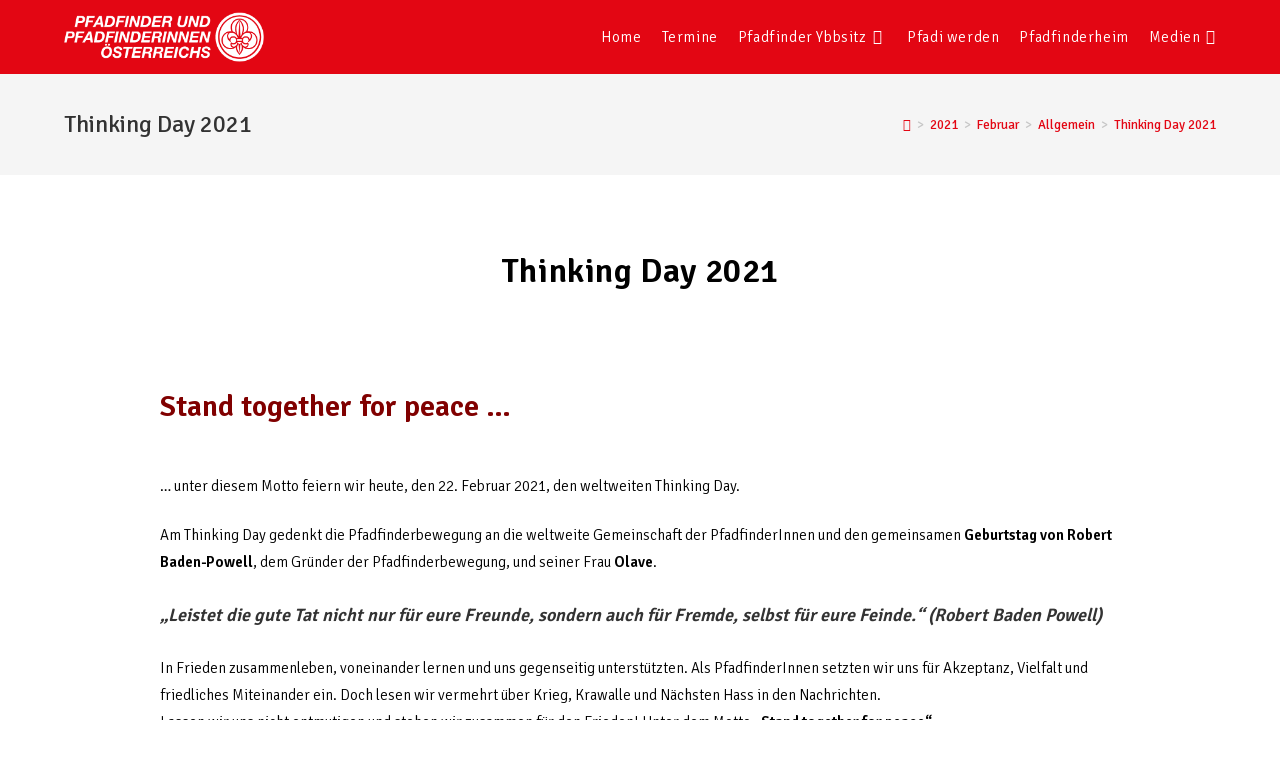

--- FILE ---
content_type: text/html; charset=UTF-8
request_url: http://neu.pfadfinder-ybbsitz.at/2021/02/thinking-day-2021/
body_size: 16004
content:
<!DOCTYPE html>
<html class="html" lang="de">
<head>
	<meta charset="UTF-8">
	<link rel="profile" href="https://gmpg.org/xfn/11">

	<title>Thinking Day 2021 &#8211; Pfadfindergruppe Ybbsitz</title>
<meta name='robots' content='max-image-preview:large' />
	<style>img:is([sizes="auto" i], [sizes^="auto," i]) { contain-intrinsic-size: 3000px 1500px }</style>
	<link rel="pingback" href="http://pfadfinder-ybbsitz.at/xmlrpc.php">
<meta name="viewport" content="width=device-width, initial-scale=1"><link rel='dns-prefetch' href='//pfadfinder-ybbsitz.at' />
<link rel='dns-prefetch' href='//fonts.googleapis.com' />
<link rel="alternate" type="application/rss+xml" title="Pfadfindergruppe Ybbsitz &raquo; Feed" href="http://pfadfinder-ybbsitz.at/feed/" />
<link rel="alternate" type="application/rss+xml" title="Pfadfindergruppe Ybbsitz &raquo; Kommentar-Feed" href="http://pfadfinder-ybbsitz.at/comments/feed/" />
<link rel="alternate" type="text/calendar" title="Pfadfindergruppe Ybbsitz &raquo; iCal Feed" href="http://pfadfinder-ybbsitz.at/termine/?ical=1" />
<link rel="alternate" type="application/rss+xml" title="Pfadfindergruppe Ybbsitz &raquo; Thinking Day 2021-Kommentar-Feed" href="http://pfadfinder-ybbsitz.at/2021/02/thinking-day-2021/feed/" />
<script>
window._wpemojiSettings = {"baseUrl":"https:\/\/s.w.org\/images\/core\/emoji\/16.0.1\/72x72\/","ext":".png","svgUrl":"https:\/\/s.w.org\/images\/core\/emoji\/16.0.1\/svg\/","svgExt":".svg","source":{"concatemoji":"http:\/\/pfadfinder-ybbsitz.at\/wp-includes\/js\/wp-emoji-release.min.js?ver=6.8.3"}};
/*! This file is auto-generated */
!function(s,n){var o,i,e;function c(e){try{var t={supportTests:e,timestamp:(new Date).valueOf()};sessionStorage.setItem(o,JSON.stringify(t))}catch(e){}}function p(e,t,n){e.clearRect(0,0,e.canvas.width,e.canvas.height),e.fillText(t,0,0);var t=new Uint32Array(e.getImageData(0,0,e.canvas.width,e.canvas.height).data),a=(e.clearRect(0,0,e.canvas.width,e.canvas.height),e.fillText(n,0,0),new Uint32Array(e.getImageData(0,0,e.canvas.width,e.canvas.height).data));return t.every(function(e,t){return e===a[t]})}function u(e,t){e.clearRect(0,0,e.canvas.width,e.canvas.height),e.fillText(t,0,0);for(var n=e.getImageData(16,16,1,1),a=0;a<n.data.length;a++)if(0!==n.data[a])return!1;return!0}function f(e,t,n,a){switch(t){case"flag":return n(e,"\ud83c\udff3\ufe0f\u200d\u26a7\ufe0f","\ud83c\udff3\ufe0f\u200b\u26a7\ufe0f")?!1:!n(e,"\ud83c\udde8\ud83c\uddf6","\ud83c\udde8\u200b\ud83c\uddf6")&&!n(e,"\ud83c\udff4\udb40\udc67\udb40\udc62\udb40\udc65\udb40\udc6e\udb40\udc67\udb40\udc7f","\ud83c\udff4\u200b\udb40\udc67\u200b\udb40\udc62\u200b\udb40\udc65\u200b\udb40\udc6e\u200b\udb40\udc67\u200b\udb40\udc7f");case"emoji":return!a(e,"\ud83e\udedf")}return!1}function g(e,t,n,a){var r="undefined"!=typeof WorkerGlobalScope&&self instanceof WorkerGlobalScope?new OffscreenCanvas(300,150):s.createElement("canvas"),o=r.getContext("2d",{willReadFrequently:!0}),i=(o.textBaseline="top",o.font="600 32px Arial",{});return e.forEach(function(e){i[e]=t(o,e,n,a)}),i}function t(e){var t=s.createElement("script");t.src=e,t.defer=!0,s.head.appendChild(t)}"undefined"!=typeof Promise&&(o="wpEmojiSettingsSupports",i=["flag","emoji"],n.supports={everything:!0,everythingExceptFlag:!0},e=new Promise(function(e){s.addEventListener("DOMContentLoaded",e,{once:!0})}),new Promise(function(t){var n=function(){try{var e=JSON.parse(sessionStorage.getItem(o));if("object"==typeof e&&"number"==typeof e.timestamp&&(new Date).valueOf()<e.timestamp+604800&&"object"==typeof e.supportTests)return e.supportTests}catch(e){}return null}();if(!n){if("undefined"!=typeof Worker&&"undefined"!=typeof OffscreenCanvas&&"undefined"!=typeof URL&&URL.createObjectURL&&"undefined"!=typeof Blob)try{var e="postMessage("+g.toString()+"("+[JSON.stringify(i),f.toString(),p.toString(),u.toString()].join(",")+"));",a=new Blob([e],{type:"text/javascript"}),r=new Worker(URL.createObjectURL(a),{name:"wpTestEmojiSupports"});return void(r.onmessage=function(e){c(n=e.data),r.terminate(),t(n)})}catch(e){}c(n=g(i,f,p,u))}t(n)}).then(function(e){for(var t in e)n.supports[t]=e[t],n.supports.everything=n.supports.everything&&n.supports[t],"flag"!==t&&(n.supports.everythingExceptFlag=n.supports.everythingExceptFlag&&n.supports[t]);n.supports.everythingExceptFlag=n.supports.everythingExceptFlag&&!n.supports.flag,n.DOMReady=!1,n.readyCallback=function(){n.DOMReady=!0}}).then(function(){return e}).then(function(){var e;n.supports.everything||(n.readyCallback(),(e=n.source||{}).concatemoji?t(e.concatemoji):e.wpemoji&&e.twemoji&&(t(e.twemoji),t(e.wpemoji)))}))}((window,document),window._wpemojiSettings);
</script>
<style id='wp-emoji-styles-inline-css'>

	img.wp-smiley, img.emoji {
		display: inline !important;
		border: none !important;
		box-shadow: none !important;
		height: 1em !important;
		width: 1em !important;
		margin: 0 0.07em !important;
		vertical-align: -0.1em !important;
		background: none !important;
		padding: 0 !important;
	}
</style>
<style id='classic-theme-styles-inline-css'>
/*! This file is auto-generated */
.wp-block-button__link{color:#fff;background-color:#32373c;border-radius:9999px;box-shadow:none;text-decoration:none;padding:calc(.667em + 2px) calc(1.333em + 2px);font-size:1.125em}.wp-block-file__button{background:#32373c;color:#fff;text-decoration:none}
</style>
<style id='pdfemb-pdf-embedder-viewer-style-inline-css'>
.wp-block-pdfemb-pdf-embedder-viewer{max-width:none}

</style>
<style id='global-styles-inline-css'>
:root{--wp--preset--aspect-ratio--square: 1;--wp--preset--aspect-ratio--4-3: 4/3;--wp--preset--aspect-ratio--3-4: 3/4;--wp--preset--aspect-ratio--3-2: 3/2;--wp--preset--aspect-ratio--2-3: 2/3;--wp--preset--aspect-ratio--16-9: 16/9;--wp--preset--aspect-ratio--9-16: 9/16;--wp--preset--color--black: #000000;--wp--preset--color--cyan-bluish-gray: #abb8c3;--wp--preset--color--white: #ffffff;--wp--preset--color--pale-pink: #f78da7;--wp--preset--color--vivid-red: #cf2e2e;--wp--preset--color--luminous-vivid-orange: #ff6900;--wp--preset--color--luminous-vivid-amber: #fcb900;--wp--preset--color--light-green-cyan: #7bdcb5;--wp--preset--color--vivid-green-cyan: #00d084;--wp--preset--color--pale-cyan-blue: #8ed1fc;--wp--preset--color--vivid-cyan-blue: #0693e3;--wp--preset--color--vivid-purple: #9b51e0;--wp--preset--gradient--vivid-cyan-blue-to-vivid-purple: linear-gradient(135deg,rgba(6,147,227,1) 0%,rgb(155,81,224) 100%);--wp--preset--gradient--light-green-cyan-to-vivid-green-cyan: linear-gradient(135deg,rgb(122,220,180) 0%,rgb(0,208,130) 100%);--wp--preset--gradient--luminous-vivid-amber-to-luminous-vivid-orange: linear-gradient(135deg,rgba(252,185,0,1) 0%,rgba(255,105,0,1) 100%);--wp--preset--gradient--luminous-vivid-orange-to-vivid-red: linear-gradient(135deg,rgba(255,105,0,1) 0%,rgb(207,46,46) 100%);--wp--preset--gradient--very-light-gray-to-cyan-bluish-gray: linear-gradient(135deg,rgb(238,238,238) 0%,rgb(169,184,195) 100%);--wp--preset--gradient--cool-to-warm-spectrum: linear-gradient(135deg,rgb(74,234,220) 0%,rgb(151,120,209) 20%,rgb(207,42,186) 40%,rgb(238,44,130) 60%,rgb(251,105,98) 80%,rgb(254,248,76) 100%);--wp--preset--gradient--blush-light-purple: linear-gradient(135deg,rgb(255,206,236) 0%,rgb(152,150,240) 100%);--wp--preset--gradient--blush-bordeaux: linear-gradient(135deg,rgb(254,205,165) 0%,rgb(254,45,45) 50%,rgb(107,0,62) 100%);--wp--preset--gradient--luminous-dusk: linear-gradient(135deg,rgb(255,203,112) 0%,rgb(199,81,192) 50%,rgb(65,88,208) 100%);--wp--preset--gradient--pale-ocean: linear-gradient(135deg,rgb(255,245,203) 0%,rgb(182,227,212) 50%,rgb(51,167,181) 100%);--wp--preset--gradient--electric-grass: linear-gradient(135deg,rgb(202,248,128) 0%,rgb(113,206,126) 100%);--wp--preset--gradient--midnight: linear-gradient(135deg,rgb(2,3,129) 0%,rgb(40,116,252) 100%);--wp--preset--font-size--small: 13px;--wp--preset--font-size--medium: 20px;--wp--preset--font-size--large: 36px;--wp--preset--font-size--x-large: 42px;--wp--preset--spacing--20: 0.44rem;--wp--preset--spacing--30: 0.67rem;--wp--preset--spacing--40: 1rem;--wp--preset--spacing--50: 1.5rem;--wp--preset--spacing--60: 2.25rem;--wp--preset--spacing--70: 3.38rem;--wp--preset--spacing--80: 5.06rem;--wp--preset--shadow--natural: 6px 6px 9px rgba(0, 0, 0, 0.2);--wp--preset--shadow--deep: 12px 12px 50px rgba(0, 0, 0, 0.4);--wp--preset--shadow--sharp: 6px 6px 0px rgba(0, 0, 0, 0.2);--wp--preset--shadow--outlined: 6px 6px 0px -3px rgba(255, 255, 255, 1), 6px 6px rgba(0, 0, 0, 1);--wp--preset--shadow--crisp: 6px 6px 0px rgba(0, 0, 0, 1);}:where(.is-layout-flex){gap: 0.5em;}:where(.is-layout-grid){gap: 0.5em;}body .is-layout-flex{display: flex;}.is-layout-flex{flex-wrap: wrap;align-items: center;}.is-layout-flex > :is(*, div){margin: 0;}body .is-layout-grid{display: grid;}.is-layout-grid > :is(*, div){margin: 0;}:where(.wp-block-columns.is-layout-flex){gap: 2em;}:where(.wp-block-columns.is-layout-grid){gap: 2em;}:where(.wp-block-post-template.is-layout-flex){gap: 1.25em;}:where(.wp-block-post-template.is-layout-grid){gap: 1.25em;}.has-black-color{color: var(--wp--preset--color--black) !important;}.has-cyan-bluish-gray-color{color: var(--wp--preset--color--cyan-bluish-gray) !important;}.has-white-color{color: var(--wp--preset--color--white) !important;}.has-pale-pink-color{color: var(--wp--preset--color--pale-pink) !important;}.has-vivid-red-color{color: var(--wp--preset--color--vivid-red) !important;}.has-luminous-vivid-orange-color{color: var(--wp--preset--color--luminous-vivid-orange) !important;}.has-luminous-vivid-amber-color{color: var(--wp--preset--color--luminous-vivid-amber) !important;}.has-light-green-cyan-color{color: var(--wp--preset--color--light-green-cyan) !important;}.has-vivid-green-cyan-color{color: var(--wp--preset--color--vivid-green-cyan) !important;}.has-pale-cyan-blue-color{color: var(--wp--preset--color--pale-cyan-blue) !important;}.has-vivid-cyan-blue-color{color: var(--wp--preset--color--vivid-cyan-blue) !important;}.has-vivid-purple-color{color: var(--wp--preset--color--vivid-purple) !important;}.has-black-background-color{background-color: var(--wp--preset--color--black) !important;}.has-cyan-bluish-gray-background-color{background-color: var(--wp--preset--color--cyan-bluish-gray) !important;}.has-white-background-color{background-color: var(--wp--preset--color--white) !important;}.has-pale-pink-background-color{background-color: var(--wp--preset--color--pale-pink) !important;}.has-vivid-red-background-color{background-color: var(--wp--preset--color--vivid-red) !important;}.has-luminous-vivid-orange-background-color{background-color: var(--wp--preset--color--luminous-vivid-orange) !important;}.has-luminous-vivid-amber-background-color{background-color: var(--wp--preset--color--luminous-vivid-amber) !important;}.has-light-green-cyan-background-color{background-color: var(--wp--preset--color--light-green-cyan) !important;}.has-vivid-green-cyan-background-color{background-color: var(--wp--preset--color--vivid-green-cyan) !important;}.has-pale-cyan-blue-background-color{background-color: var(--wp--preset--color--pale-cyan-blue) !important;}.has-vivid-cyan-blue-background-color{background-color: var(--wp--preset--color--vivid-cyan-blue) !important;}.has-vivid-purple-background-color{background-color: var(--wp--preset--color--vivid-purple) !important;}.has-black-border-color{border-color: var(--wp--preset--color--black) !important;}.has-cyan-bluish-gray-border-color{border-color: var(--wp--preset--color--cyan-bluish-gray) !important;}.has-white-border-color{border-color: var(--wp--preset--color--white) !important;}.has-pale-pink-border-color{border-color: var(--wp--preset--color--pale-pink) !important;}.has-vivid-red-border-color{border-color: var(--wp--preset--color--vivid-red) !important;}.has-luminous-vivid-orange-border-color{border-color: var(--wp--preset--color--luminous-vivid-orange) !important;}.has-luminous-vivid-amber-border-color{border-color: var(--wp--preset--color--luminous-vivid-amber) !important;}.has-light-green-cyan-border-color{border-color: var(--wp--preset--color--light-green-cyan) !important;}.has-vivid-green-cyan-border-color{border-color: var(--wp--preset--color--vivid-green-cyan) !important;}.has-pale-cyan-blue-border-color{border-color: var(--wp--preset--color--pale-cyan-blue) !important;}.has-vivid-cyan-blue-border-color{border-color: var(--wp--preset--color--vivid-cyan-blue) !important;}.has-vivid-purple-border-color{border-color: var(--wp--preset--color--vivid-purple) !important;}.has-vivid-cyan-blue-to-vivid-purple-gradient-background{background: var(--wp--preset--gradient--vivid-cyan-blue-to-vivid-purple) !important;}.has-light-green-cyan-to-vivid-green-cyan-gradient-background{background: var(--wp--preset--gradient--light-green-cyan-to-vivid-green-cyan) !important;}.has-luminous-vivid-amber-to-luminous-vivid-orange-gradient-background{background: var(--wp--preset--gradient--luminous-vivid-amber-to-luminous-vivid-orange) !important;}.has-luminous-vivid-orange-to-vivid-red-gradient-background{background: var(--wp--preset--gradient--luminous-vivid-orange-to-vivid-red) !important;}.has-very-light-gray-to-cyan-bluish-gray-gradient-background{background: var(--wp--preset--gradient--very-light-gray-to-cyan-bluish-gray) !important;}.has-cool-to-warm-spectrum-gradient-background{background: var(--wp--preset--gradient--cool-to-warm-spectrum) !important;}.has-blush-light-purple-gradient-background{background: var(--wp--preset--gradient--blush-light-purple) !important;}.has-blush-bordeaux-gradient-background{background: var(--wp--preset--gradient--blush-bordeaux) !important;}.has-luminous-dusk-gradient-background{background: var(--wp--preset--gradient--luminous-dusk) !important;}.has-pale-ocean-gradient-background{background: var(--wp--preset--gradient--pale-ocean) !important;}.has-electric-grass-gradient-background{background: var(--wp--preset--gradient--electric-grass) !important;}.has-midnight-gradient-background{background: var(--wp--preset--gradient--midnight) !important;}.has-small-font-size{font-size: var(--wp--preset--font-size--small) !important;}.has-medium-font-size{font-size: var(--wp--preset--font-size--medium) !important;}.has-large-font-size{font-size: var(--wp--preset--font-size--large) !important;}.has-x-large-font-size{font-size: var(--wp--preset--font-size--x-large) !important;}
:where(.wp-block-post-template.is-layout-flex){gap: 1.25em;}:where(.wp-block-post-template.is-layout-grid){gap: 1.25em;}
:where(.wp-block-columns.is-layout-flex){gap: 2em;}:where(.wp-block-columns.is-layout-grid){gap: 2em;}
:root :where(.wp-block-pullquote){font-size: 1.5em;line-height: 1.6;}
</style>
<link rel='stylesheet' id='contact-form-7-css' href='http://pfadfinder-ybbsitz.at/wp-content/plugins/contact-form-7/includes/css/styles.css?ver=6.1' media='all' />
<link rel='stylesheet' id='tribe-events-v2-single-skeleton-css' href='http://pfadfinder-ybbsitz.at/wp-content/plugins/the-events-calendar/build/css/tribe-events-single-skeleton.css?ver=6.14.0' media='all' />
<link rel='stylesheet' id='tribe-events-v2-single-skeleton-full-css' href='http://pfadfinder-ybbsitz.at/wp-content/plugins/the-events-calendar/build/css/tribe-events-single-full.css?ver=6.14.0' media='all' />
<link rel='stylesheet' id='tec-events-elementor-widgets-base-styles-css' href='http://pfadfinder-ybbsitz.at/wp-content/plugins/the-events-calendar/build/css/integrations/plugins/elementor/widgets/widget-base.css?ver=6.14.0' media='all' />
<link rel='stylesheet' id='elementor-frontend-css' href='http://pfadfinder-ybbsitz.at/wp-content/plugins/elementor/assets/css/frontend.min.css?ver=3.30.2' media='all' />
<link rel='stylesheet' id='elementor-post-1246-css' href='http://pfadfinder-ybbsitz.at/wp-content/uploads/elementor/css/post-1246.css?ver=1685789332' media='all' />
<link rel='stylesheet' id='font-awesome-css' href='http://pfadfinder-ybbsitz.at/wp-content/themes/oceanwp/assets/fonts/fontawesome/css/all.min.css?ver=5.15.1' media='all' />
<link rel='stylesheet' id='simple-line-icons-css' href='http://pfadfinder-ybbsitz.at/wp-content/themes/oceanwp/assets/css/third/simple-line-icons.min.css?ver=2.4.0' media='all' />
<link rel='stylesheet' id='oceanwp-style-css' href='http://pfadfinder-ybbsitz.at/wp-content/themes/oceanwp/assets/css/style.min.css?ver=3.4.4' media='all' />
<style id='oceanwp-style-inline-css'>
body div.wpforms-container-full .wpforms-form input[type=submit]:hover,
			body div.wpforms-container-full .wpforms-form input[type=submit]:active,
			body div.wpforms-container-full .wpforms-form button[type=submit]:hover,
			body div.wpforms-container-full .wpforms-form button[type=submit]:active,
			body div.wpforms-container-full .wpforms-form .wpforms-page-button:hover,
			body div.wpforms-container-full .wpforms-form .wpforms-page-button:active,
			body .wp-core-ui div.wpforms-container-full .wpforms-form input[type=submit]:hover,
			body .wp-core-ui div.wpforms-container-full .wpforms-form input[type=submit]:active,
			body .wp-core-ui div.wpforms-container-full .wpforms-form button[type=submit]:hover,
			body .wp-core-ui div.wpforms-container-full .wpforms-form button[type=submit]:active,
			body .wp-core-ui div.wpforms-container-full .wpforms-form .wpforms-page-button:hover,
			body .wp-core-ui div.wpforms-container-full .wpforms-form .wpforms-page-button:active {
					background: linear-gradient(0deg, rgba(0, 0, 0, 0.2), rgba(0, 0, 0, 0.2)), var(--wpforms-button-background-color-alt, var(--wpforms-button-background-color)) !important;
			}
</style>
<link rel='stylesheet' id='oceanwp-google-font-signika-css' href='//fonts.googleapis.com/css?family=Signika%3A100%2C200%2C300%2C400%2C500%2C600%2C700%2C800%2C900%2C100i%2C200i%2C300i%2C400i%2C500i%2C600i%2C700i%2C800i%2C900i&#038;subset=latin&#038;display=swap&#038;ver=6.8.3' media='all' />
<link rel='stylesheet' id='sticky-header-oceanwp-style-css' href='http://pfadfinder-ybbsitz.at/wp-content/plugins/sticky-header-oceanwp//style.css?ver=6.8.3' media='all' />
<link rel='stylesheet' id='elementor-icons-css' href='http://pfadfinder-ybbsitz.at/wp-content/plugins/elementor/assets/lib/eicons/css/elementor-icons.min.css?ver=5.43.0' media='all' />
<link rel='stylesheet' id='elementor-post-2854-css' href='http://pfadfinder-ybbsitz.at/wp-content/uploads/elementor/css/post-2854.css?ver=1685789332' media='all' />
<link rel='stylesheet' id='lae-animate-css' href='http://pfadfinder-ybbsitz.at/wp-content/plugins/addons-for-elementor/assets/css/lib/animate.css?ver=8.8' media='all' />
<link rel='stylesheet' id='lae-sliders-styles-css' href='http://pfadfinder-ybbsitz.at/wp-content/plugins/addons-for-elementor/assets/css/lib/sliders.min.css?ver=8.8' media='all' />
<link rel='stylesheet' id='lae-icomoon-styles-css' href='http://pfadfinder-ybbsitz.at/wp-content/plugins/addons-for-elementor/assets/css/icomoon.css?ver=8.8' media='all' />
<link rel='stylesheet' id='lae-frontend-styles-css' href='http://pfadfinder-ybbsitz.at/wp-content/plugins/addons-for-elementor/assets/css/lae-frontend.css?ver=8.8' media='all' />
<link rel='stylesheet' id='lae-grid-styles-css' href='http://pfadfinder-ybbsitz.at/wp-content/plugins/addons-for-elementor/assets/css/lae-grid.css?ver=8.8' media='all' />
<link rel='stylesheet' id='lae-widgets-styles-css' href='http://pfadfinder-ybbsitz.at/wp-content/plugins/addons-for-elementor/assets/css/widgets/lae-widgets.min.css?ver=8.8' media='all' />
<link rel='stylesheet' id='swiper-css' href='http://pfadfinder-ybbsitz.at/wp-content/plugins/elementor/assets/lib/swiper/v8/css/swiper.min.css?ver=8.4.5' media='all' />
<link rel='stylesheet' id='e-swiper-css' href='http://pfadfinder-ybbsitz.at/wp-content/plugins/elementor/assets/css/conditionals/e-swiper.min.css?ver=3.30.2' media='all' />
<link rel='stylesheet' id='widget-image-gallery-css' href='http://pfadfinder-ybbsitz.at/wp-content/plugins/elementor/assets/css/widget-image-gallery.min.css?ver=3.30.2' media='all' />
<link rel='stylesheet' id='elementor-post-3512-css' href='http://pfadfinder-ybbsitz.at/wp-content/uploads/elementor/css/post-3512.css?ver=1685905401' media='all' />
<link rel='stylesheet' id='eael-general-css' href='http://pfadfinder-ybbsitz.at/wp-content/plugins/essential-addons-for-elementor-lite/assets/front-end/css/view/general.min.css?ver=6.2.0' media='all' />
<link rel='stylesheet' id='oe-widgets-style-css' href='http://pfadfinder-ybbsitz.at/wp-content/plugins/ocean-extra/assets/css/widgets.css?ver=6.8.3' media='all' />
<link rel='stylesheet' id='elementor-gf-local-roboto-css' href='http://pfadfinder-ybbsitz.at/wp-content/uploads/elementor/google-fonts/css/roboto.css?ver=1752562817' media='all' />
<link rel='stylesheet' id='elementor-gf-local-robotoslab-css' href='http://pfadfinder-ybbsitz.at/wp-content/uploads/elementor/google-fonts/css/robotoslab.css?ver=1752562819' media='all' />
<link rel='stylesheet' id='elementor-icons-shared-0-css' href='http://pfadfinder-ybbsitz.at/wp-content/plugins/elementor/assets/lib/font-awesome/css/fontawesome.min.css?ver=5.15.3' media='all' />
<link rel='stylesheet' id='elementor-icons-fa-brands-css' href='http://pfadfinder-ybbsitz.at/wp-content/plugins/elementor/assets/lib/font-awesome/css/brands.min.css?ver=5.15.3' media='all' />
<script src="http://pfadfinder-ybbsitz.at/wp-includes/js/jquery/jquery.min.js?ver=3.7.1" id="jquery-core-js"></script>
<script src="http://pfadfinder-ybbsitz.at/wp-includes/js/jquery/jquery-migrate.min.js?ver=3.4.1" id="jquery-migrate-js"></script>
<script src="http://pfadfinder-ybbsitz.at/wp-content/plugins/sticky-header-oceanwp//main.js?ver=1.0.0" id="sticky-header-oceanwp-js"></script>
<link rel="https://api.w.org/" href="http://pfadfinder-ybbsitz.at/wp-json/" /><link rel="alternate" title="JSON" type="application/json" href="http://pfadfinder-ybbsitz.at/wp-json/wp/v2/posts/3512" /><link rel="EditURI" type="application/rsd+xml" title="RSD" href="http://pfadfinder-ybbsitz.at/xmlrpc.php?rsd" />
<meta name="generator" content="WordPress 6.8.3" />
<link rel="canonical" href="http://pfadfinder-ybbsitz.at/2021/02/thinking-day-2021/" />
<link rel='shortlink' href='http://pfadfinder-ybbsitz.at/?p=3512' />
<link rel="alternate" title="oEmbed (JSON)" type="application/json+oembed" href="http://pfadfinder-ybbsitz.at/wp-json/oembed/1.0/embed?url=http%3A%2F%2Fpfadfinder-ybbsitz.at%2F2021%2F02%2Fthinking-day-2021%2F" />
<link rel="alternate" title="oEmbed (XML)" type="text/xml+oembed" href="http://pfadfinder-ybbsitz.at/wp-json/oembed/1.0/embed?url=http%3A%2F%2Fpfadfinder-ybbsitz.at%2F2021%2F02%2Fthinking-day-2021%2F&#038;format=xml" />
        <script type="text/javascript">
            ( function () {
                window.lae_fs = { can_use_premium_code: false};
            } )();
        </script>
        <meta name="tec-api-version" content="v1"><meta name="tec-api-origin" content="http://pfadfinder-ybbsitz.at"><link rel="alternate" href="http://pfadfinder-ybbsitz.at/wp-json/tribe/events/v1/" /><meta name="generator" content="Elementor 3.30.2; features: additional_custom_breakpoints; settings: css_print_method-external, google_font-enabled, font_display-auto">
<script>var sticky_header_style = "";</script>			<style>
				.e-con.e-parent:nth-of-type(n+4):not(.e-lazyloaded):not(.e-no-lazyload),
				.e-con.e-parent:nth-of-type(n+4):not(.e-lazyloaded):not(.e-no-lazyload) * {
					background-image: none !important;
				}
				@media screen and (max-height: 1024px) {
					.e-con.e-parent:nth-of-type(n+3):not(.e-lazyloaded):not(.e-no-lazyload),
					.e-con.e-parent:nth-of-type(n+3):not(.e-lazyloaded):not(.e-no-lazyload) * {
						background-image: none !important;
					}
				}
				@media screen and (max-height: 640px) {
					.e-con.e-parent:nth-of-type(n+2):not(.e-lazyloaded):not(.e-no-lazyload),
					.e-con.e-parent:nth-of-type(n+2):not(.e-lazyloaded):not(.e-no-lazyload) * {
						background-image: none !important;
					}
				}
			</style>
			<link rel="icon" href="http://pfadfinder-ybbsitz.at/wp-content/uploads/2019/10/ppoe_logo_rot_.png" sizes="32x32" />
<link rel="icon" href="http://pfadfinder-ybbsitz.at/wp-content/uploads/2019/10/ppoe_logo_rot_.png" sizes="192x192" />
<link rel="apple-touch-icon" href="http://pfadfinder-ybbsitz.at/wp-content/uploads/2019/10/ppoe_logo_rot_.png" />
<meta name="msapplication-TileImage" content="http://pfadfinder-ybbsitz.at/wp-content/uploads/2019/10/ppoe_logo_rot_.png" />
<!-- OceanWP CSS -->
<style type="text/css">
/* General CSS */a:hover,a.light:hover,.theme-heading .text::before,.theme-heading .text::after,#top-bar-content >a:hover,#top-bar-social li.oceanwp-email a:hover,#site-navigation-wrap .dropdown-menu >li >a:hover,#site-header.medium-header #medium-searchform button:hover,.oceanwp-mobile-menu-icon a:hover,.blog-entry.post .blog-entry-header .entry-title a:hover,.blog-entry.post .blog-entry-readmore a:hover,.blog-entry.thumbnail-entry .blog-entry-category a,ul.meta li a:hover,.dropcap,.single nav.post-navigation .nav-links .title,body .related-post-title a:hover,body #wp-calendar caption,body .contact-info-widget.default i,body .contact-info-widget.big-icons i,body .custom-links-widget .oceanwp-custom-links li a:hover,body .custom-links-widget .oceanwp-custom-links li a:hover:before,body .posts-thumbnails-widget li a:hover,body .social-widget li.oceanwp-email a:hover,.comment-author .comment-meta .comment-reply-link,#respond #cancel-comment-reply-link:hover,#footer-widgets .footer-box a:hover,#footer-bottom a:hover,#footer-bottom #footer-bottom-menu a:hover,.sidr a:hover,.sidr-class-dropdown-toggle:hover,.sidr-class-menu-item-has-children.active >a,.sidr-class-menu-item-has-children.active >a >.sidr-class-dropdown-toggle,input[type=checkbox]:checked:before{color:#e30613}.single nav.post-navigation .nav-links .title .owp-icon use,.blog-entry.post .blog-entry-readmore a:hover .owp-icon use,body .contact-info-widget.default .owp-icon use,body .contact-info-widget.big-icons .owp-icon use{stroke:#e30613}input[type="button"],input[type="reset"],input[type="submit"],button[type="submit"],.button,#site-navigation-wrap .dropdown-menu >li.btn >a >span,.thumbnail:hover i,.post-quote-content,.omw-modal .omw-close-modal,body .contact-info-widget.big-icons li:hover i,body div.wpforms-container-full .wpforms-form input[type=submit],body div.wpforms-container-full .wpforms-form button[type=submit],body div.wpforms-container-full .wpforms-form .wpforms-page-button{background-color:#e30613}.thumbnail:hover .link-post-svg-icon{background-color:#e30613}body .contact-info-widget.big-icons li:hover .owp-icon{background-color:#e30613}.widget-title{border-color:#e30613}blockquote{border-color:#e30613}#searchform-dropdown{border-color:#e30613}.dropdown-menu .sub-menu{border-color:#e30613}.blog-entry.large-entry .blog-entry-readmore a:hover{border-color:#e30613}.oceanwp-newsletter-form-wrap input[type="email"]:focus{border-color:#e30613}.social-widget li.oceanwp-email a:hover{border-color:#e30613}#respond #cancel-comment-reply-link:hover{border-color:#e30613}body .contact-info-widget.big-icons li:hover i{border-color:#e30613}#footer-widgets .oceanwp-newsletter-form-wrap input[type="email"]:focus{border-color:#e30613}blockquote,.wp-block-quote{border-left-color:#e30613}body .contact-info-widget.big-icons li:hover .owp-icon{border-color:#e30613}input[type="button"]:hover,input[type="reset"]:hover,input[type="submit"]:hover,button[type="submit"]:hover,input[type="button"]:focus,input[type="reset"]:focus,input[type="submit"]:focus,button[type="submit"]:focus,.button:hover,.button:focus,#site-navigation-wrap .dropdown-menu >li.btn >a:hover >span,.post-quote-author,.omw-modal .omw-close-modal:hover,body div.wpforms-container-full .wpforms-form input[type=submit]:hover,body div.wpforms-container-full .wpforms-form button[type=submit]:hover,body div.wpforms-container-full .wpforms-form .wpforms-page-button:hover{background-color:#b51f1f}table th,table td,hr,.content-area,body.content-left-sidebar #content-wrap .content-area,.content-left-sidebar .content-area,#top-bar-wrap,#site-header,#site-header.top-header #search-toggle,.dropdown-menu ul li,.centered-minimal-page-header,.blog-entry.post,.blog-entry.grid-entry .blog-entry-inner,.blog-entry.thumbnail-entry .blog-entry-bottom,.single-post .entry-title,.single .entry-share-wrap .entry-share,.single .entry-share,.single .entry-share ul li a,.single nav.post-navigation,.single nav.post-navigation .nav-links .nav-previous,#author-bio,#author-bio .author-bio-avatar,#author-bio .author-bio-social li a,#related-posts,#comments,.comment-body,#respond #cancel-comment-reply-link,#blog-entries .type-page,.page-numbers a,.page-numbers span:not(.elementor-screen-only),.page-links span,body #wp-calendar caption,body #wp-calendar th,body #wp-calendar tbody,body .contact-info-widget.default i,body .contact-info-widget.big-icons i,body .posts-thumbnails-widget li,body .tagcloud a{border-color:#ffffff}body .contact-info-widget.big-icons .owp-icon,body .contact-info-widget.default .owp-icon{border-color:#ffffff}a{color:#e30613}a .owp-icon use{stroke:#e30613}a:hover{color:#e30613}a:hover .owp-icon use{stroke:#e30613}#scroll-top{background-color:#e30613}#scroll-top:hover{background-color:#b51f1f}/* Blog CSS */.single-post.content-max-width #wrap .thumbnail,.single-post.content-max-width #wrap .wp-block-buttons,.single-post.content-max-width #wrap .wp-block-verse,.single-post.content-max-width #wrap .entry-header,.single-post.content-max-width #wrap ul.meta,.single-post.content-max-width #wrap .entry-content p,.single-post.content-max-width #wrap .entry-content h1,.single-post.content-max-width #wrap .entry-content h2,.single-post.content-max-width #wrap .entry-content h3,.single-post.content-max-width #wrap .entry-content h4,.single-post.content-max-width #wrap .entry-content h5,.single-post.content-max-width #wrap .entry-content h6,.single-post.content-max-width #wrap .wp-block-image,.single-post.content-max-width #wrap .wp-block-gallery,.single-post.content-max-width #wrap .wp-block-video,.single-post.content-max-width #wrap .wp-block-quote,.single-post.content-max-width #wrap .wp-block-text-columns,.single-post.content-max-width #wrap .wp-block-code,.single-post.content-max-width #wrap .entry-content ul,.single-post.content-max-width #wrap .entry-content ol,.single-post.content-max-width #wrap .wp-block-cover-text,.single-post.content-max-width #wrap .wp-block-cover,.single-post.content-max-width #wrap .wp-block-columns,.single-post.content-max-width #wrap .post-tags,.single-post.content-max-width #wrap .comments-area,.single-post.content-max-width #wrap .wp-block-embed,#wrap .wp-block-separator.is-style-wide:not(.size-full){max-width:1000px}.single-post.content-max-width #wrap .wp-block-image.alignleft,.single-post.content-max-width #wrap .wp-block-image.alignright{max-width:500px}.single-post.content-max-width #wrap .wp-block-image.alignleft{margin-left:calc( 50% - 500px)}.single-post.content-max-width #wrap .wp-block-image.alignright{margin-right:calc( 50% - 500px)}.single-post.content-max-width #wrap .wp-block-embed,.single-post.content-max-width #wrap .wp-block-verse{margin-left:auto;margin-right:auto}/* Header CSS */#site-header,.has-transparent-header .is-sticky #site-header,.has-vh-transparent .is-sticky #site-header.vertical-header,#searchform-header-replace{background-color:#e30613}#site-header{border-color:rgba(255,255,255,0)}#site-header.has-header-media .overlay-header-media{background-color:rgba(0,0,0,0.5)}#site-logo #site-logo-inner a img,#site-header.center-header #site-navigation-wrap .middle-site-logo a img{max-width:200px}#site-header #site-logo #site-logo-inner a img,#site-header.center-header #site-navigation-wrap .middle-site-logo a img{max-height:60px}.effect-one #site-navigation-wrap .dropdown-menu >li >a.menu-link >span:after,.effect-three #site-navigation-wrap .dropdown-menu >li >a.menu-link >span:after,.effect-five #site-navigation-wrap .dropdown-menu >li >a.menu-link >span:before,.effect-five #site-navigation-wrap .dropdown-menu >li >a.menu-link >span:after,.effect-nine #site-navigation-wrap .dropdown-menu >li >a.menu-link >span:before,.effect-nine #site-navigation-wrap .dropdown-menu >li >a.menu-link >span:after{background-color:#ffffff}.effect-four #site-navigation-wrap .dropdown-menu >li >a.menu-link >span:before,.effect-four #site-navigation-wrap .dropdown-menu >li >a.menu-link >span:after,.effect-seven #site-navigation-wrap .dropdown-menu >li >a.menu-link:hover >span:after,.effect-seven #site-navigation-wrap .dropdown-menu >li.sfHover >a.menu-link >span:after{color:#ffffff}.effect-seven #site-navigation-wrap .dropdown-menu >li >a.menu-link:hover >span:after,.effect-seven #site-navigation-wrap .dropdown-menu >li.sfHover >a.menu-link >span:after{text-shadow:10px 0 #ffffff,-10px 0 #ffffff}.effect-two #site-navigation-wrap .dropdown-menu >li >a.menu-link >span:after,.effect-eight #site-navigation-wrap .dropdown-menu >li >a.menu-link >span:before,.effect-eight #site-navigation-wrap .dropdown-menu >li >a.menu-link >span:after{background-color:rgba(0,0,0,0.3)}.effect-six #site-navigation-wrap .dropdown-menu >li >a.menu-link >span:before,.effect-six #site-navigation-wrap .dropdown-menu >li >a.menu-link >span:after{border-color:rgba(0,0,0,0.3)}.effect-ten #site-navigation-wrap .dropdown-menu >li >a.menu-link:hover >span,.effect-ten #site-navigation-wrap .dropdown-menu >li.sfHover >a.menu-link >span{-webkit-box-shadow:0 0 10px 4px rgba(0,0,0,0.3);-moz-box-shadow:0 0 10px 4px rgba(0,0,0,0.3);box-shadow:0 0 10px 4px rgba(0,0,0,0.3)}#site-navigation-wrap .dropdown-menu >li >a{padding:0 10px}#site-navigation-wrap .dropdown-menu >li >a,.oceanwp-mobile-menu-icon a,#searchform-header-replace-close{color:#ffffff}#site-navigation-wrap .dropdown-menu >li >a .owp-icon use,.oceanwp-mobile-menu-icon a .owp-icon use,#searchform-header-replace-close .owp-icon use{stroke:#ffffff}#site-navigation-wrap .dropdown-menu >li >a:hover,.oceanwp-mobile-menu-icon a:hover,#searchform-header-replace-close:hover{color:#ffffff}#site-navigation-wrap .dropdown-menu >li >a:hover .owp-icon use,.oceanwp-mobile-menu-icon a:hover .owp-icon use,#searchform-header-replace-close:hover .owp-icon use{stroke:#ffffff}#site-navigation-wrap .dropdown-menu >.current-menu-item >a,#site-navigation-wrap .dropdown-menu >.current-menu-ancestor >a,#site-navigation-wrap .dropdown-menu >.current-menu-item >a:hover,#site-navigation-wrap .dropdown-menu >.current-menu-ancestor >a:hover{color:#ffffff}.dropdown-menu .sub-menu,#searchform-dropdown,.current-shop-items-dropdown{border-color:#e30613}.dropdown-menu ul li a.menu-link{color:#0a0a0a}.dropdown-menu ul li a.menu-link .owp-icon use{stroke:#0a0a0a}.sidr-class-dropdown-menu ul,#mobile-dropdown ul li ul,#mobile-fullscreen ul ul.sub-menu{background-color:rgba(10,10,10,0.02)}/* Top Bar CSS */#top-bar{padding:20px 0 20px 0}#top-bar-wrap,.oceanwp-top-bar-sticky{background-color:rgba(84,84,84,0.23)}#top-bar-wrap{border-color:rgba(241,241,241,0)}#top-bar-wrap,#top-bar-content strong{color:#0a0a0a}#top-bar-content a,#top-bar-social-alt a{color:#000000}#top-bar-content a:hover,#top-bar-social-alt a:hover{color:#008edf}#top-bar-social li a{font-size:30px}#top-bar-social li a{padding:0 5px 0 5px}#top-bar-social li a{color:#0a0a0a}#top-bar-social li a .owp-icon use{stroke:#0a0a0a}#top-bar-social li a:hover{color:#008edf!important}#top-bar-social li a:hover .owp-icon use{stroke:#008edf!important}/* Footer Widgets CSS */#footer-widgets{padding:0}#footer-widgets{background-color:#e30613}#footer-widgets,#footer-widgets p,#footer-widgets li a:before,#footer-widgets .contact-info-widget span.oceanwp-contact-title,#footer-widgets .recent-posts-date,#footer-widgets .recent-posts-comments,#footer-widgets .widget-recent-posts-icons li .fa{color:#ffffff}/* Footer Bottom CSS */#footer-bottom{background-color:#e30613}#footer-bottom a:hover,#footer-bottom #footer-bottom-menu a:hover{color:#000000}/* Typography CSS */body{font-family:Signika;font-weight:100;font-style:normal;font-size:15px;color:#000000}h1{font-size:30px;color:#000000}h2{color:#000000}#site-navigation-wrap .dropdown-menu >li >a,#site-header.full_screen-header .fs-dropdown-menu >li >a,#site-header.top-header #site-navigation-wrap .dropdown-menu >li >a,#site-header.center-header #site-navigation-wrap .dropdown-menu >li >a,#site-header.medium-header #site-navigation-wrap .dropdown-menu >li >a,.oceanwp-mobile-menu-icon a{font-size:15px}
</style></head>

<body class="wp-singular post-template-default single single-post postid-3512 single-format-standard wp-custom-logo wp-embed-responsive wp-theme-oceanwp tribe-no-js page-template-oceanwp oceanwp-theme dropdown-mobile no-header-border default-breakpoint content-full-width content-max-width post-in-category-allgemein has-breadcrumbs elementor-default elementor-kit-2854 elementor-page elementor-page-3512" itemscope="itemscope" itemtype="https://schema.org/Article">

	
	
	<div id="outer-wrap" class="site clr">

		<a class="skip-link screen-reader-text" href="#main">Zum Inhalt springen</a>

		
		<div id="wrap" class="clr">

			
			
<header id="site-header" class="minimal-header effect-seven clr" data-height="74" itemscope="itemscope" itemtype="https://schema.org/WPHeader" role="banner">

	
					
			<div id="site-header-inner" class="clr container">

				
				

<div id="site-logo" class="clr" itemscope itemtype="https://schema.org/Brand" >

	
	<div id="site-logo-inner" class="clr">

		<a href="http://pfadfinder-ybbsitz.at/" class="custom-logo-link" rel="home"><img fetchpriority="high" width="658" height="163" src="http://pfadfinder-ybbsitz.at/wp-content/uploads/2018/09/cropped-ppoe-logo_weiss-auf-transp.png" class="custom-logo" alt="Pfadfindergruppe Ybbsitz" decoding="async" srcset="http://pfadfinder-ybbsitz.at/wp-content/uploads/2018/09/cropped-ppoe-logo_weiss-auf-transp.png 658w, http://pfadfinder-ybbsitz.at/wp-content/uploads/2018/09/cropped-ppoe-logo_weiss-auf-transp-300x74.png 300w" sizes="(max-width: 658px) 100vw, 658px" /></a>
	</div><!-- #site-logo-inner -->

	
	
</div><!-- #site-logo -->

			<div id="site-navigation-wrap" class="clr">
			
			
			
			<nav id="site-navigation" class="navigation main-navigation clr" itemscope="itemscope" itemtype="https://schema.org/SiteNavigationElement" role="navigation" >

				<ul id="menu-main-menu" class="main-menu dropdown-menu sf-menu"><li id="menu-item-1530" class="menu-item menu-item-type-post_type menu-item-object-page menu-item-home menu-item-1530"><a href="http://pfadfinder-ybbsitz.at/" class="menu-link"><span class="text-wrap">Home</span></a></li><li id="menu-item-1950" class="menu-item menu-item-type-custom menu-item-object-custom menu-item-1950"><a href="http://pfadfinder-ybbsitz.at/termine/" class="menu-link"><span class="text-wrap">Termine</span></a></li><li id="menu-item-1540" class="menu-item menu-item-type-post_type menu-item-object-page menu-item-has-children dropdown menu-item-1540 nav-no-click"><a href="http://pfadfinder-ybbsitz.at/pfadfinder-ybbsitz/" class="menu-link"><span class="text-wrap">Pfadfinder Ybbsitz<i class="nav-arrow fa fa-angle-down" aria-hidden="true" role="img"></i></span></a>
<ul class="sub-menu">
	<li id="menu-item-1538" class="menu-item menu-item-type-post_type menu-item-object-page menu-item-1538"><a href="http://pfadfinder-ybbsitz.at/biber/" class="menu-link"><span class="text-wrap">Biber 5-7 Jahre</span></a></li>	<li id="menu-item-1531" class="menu-item menu-item-type-post_type menu-item-object-page menu-item-1531"><a href="http://pfadfinder-ybbsitz.at/wiwoe/" class="menu-link"><span class="text-wrap">WiWö 7-10 Jahre</span></a></li>	<li id="menu-item-1532" class="menu-item menu-item-type-post_type menu-item-object-page menu-item-1532"><a href="http://pfadfinder-ybbsitz.at/gusp/" class="menu-link"><span class="text-wrap">GuSp 10-13 Jahre</span></a></li>	<li id="menu-item-1533" class="menu-item menu-item-type-post_type menu-item-object-page menu-item-1533"><a href="http://pfadfinder-ybbsitz.at/caex/" class="menu-link"><span class="text-wrap">CaEx 13-16 Jahre</span></a></li>	<li id="menu-item-1534" class="menu-item menu-item-type-post_type menu-item-object-page menu-item-1534"><a href="http://pfadfinder-ybbsitz.at/raro/" class="menu-link"><span class="text-wrap">RaRo 16-20 Jahre</span></a></li>	<li id="menu-item-2034" class="menu-item menu-item-type-post_type menu-item-object-page menu-item-2034"><a href="http://pfadfinder-ybbsitz.at/elternrat/" class="menu-link"><span class="text-wrap">Elternrat</span></a></li>	<li id="menu-item-2033" class="menu-item menu-item-type-post_type menu-item-object-page menu-item-2033"><a href="http://pfadfinder-ybbsitz.at/fanfarenzug/" class="menu-link"><span class="text-wrap">Fanfarenzug</span></a></li>	<li id="menu-item-2204" class="menu-item menu-item-type-post_type menu-item-object-page menu-item-2204"><a href="http://pfadfinder-ybbsitz.at/sommerlager/" class="menu-link"><span class="text-wrap">Sommerlager</span></a></li></ul>
</li><li id="menu-item-1555" class="menu-item menu-item-type-post_type menu-item-object-page menu-item-1555"><a href="http://pfadfinder-ybbsitz.at/pfadfinder-werden/" class="menu-link"><span class="text-wrap">Pfadi werden</span></a></li><li id="menu-item-1549" class="menu-item menu-item-type-post_type menu-item-object-page menu-item-1549"><a href="http://pfadfinder-ybbsitz.at/pfadfinderheim/" class="menu-link"><span class="text-wrap">Pfadfinderheim</span></a></li><li id="menu-item-1539" class="menu-item menu-item-type-post_type menu-item-object-page menu-item-has-children dropdown menu-item-1539 nav-no-click"><a href="http://pfadfinder-ybbsitz.at/downloads/" class="menu-link"><span class="text-wrap">Medien<i class="nav-arrow fa fa-angle-down" aria-hidden="true" role="img"></i></span></a>
<ul class="sub-menu">
	<li id="menu-item-2237" class="menu-item menu-item-type-post_type menu-item-object-page menu-item-2237"><a href="http://pfadfinder-ybbsitz.at/archiv/" class="menu-link"><span class="text-wrap">Archiv</span></a></li>	<li id="menu-item-2122" class="menu-item menu-item-type-post_type menu-item-object-page menu-item-2122"><a href="http://pfadfinder-ybbsitz.at/downloads-2/" class="menu-link"><span class="text-wrap">Downloads</span></a></li>	<li id="menu-item-2123" class="menu-item menu-item-type-post_type menu-item-object-page menu-item-2123"><a href="http://pfadfinder-ybbsitz.at/links-2/" class="menu-link"><span class="text-wrap">Links</span></a></li></ul>
</li></ul>
			</nav><!-- #site-navigation -->

			
			
					</div><!-- #site-navigation-wrap -->
			
		
	
				
	
	<div class="oceanwp-mobile-menu-icon clr mobile-right">

		
		
		
		<a href="http://pfadfinder-ybbsitz.at/#mobile-menu-toggle" class="mobile-menu"  aria-label="Mobiles Menü">
							<i class="fa fa-bars" aria-hidden="true"></i>
								<span class="oceanwp-text">Menü</span>
				<span class="oceanwp-close-text">Schließen</span>
						</a>

		
		
		
	</div><!-- #oceanwp-mobile-menu-navbar -->

	

			</div><!-- #site-header-inner -->

			
<div id="mobile-dropdown" class="clr" >

	<nav class="clr" itemscope="itemscope" itemtype="https://schema.org/SiteNavigationElement">

		<ul id="menu-main-menu-1" class="menu"><li class="menu-item menu-item-type-post_type menu-item-object-page menu-item-home menu-item-1530"><a href="http://pfadfinder-ybbsitz.at/">Home</a></li>
<li class="menu-item menu-item-type-custom menu-item-object-custom menu-item-1950"><a href="http://pfadfinder-ybbsitz.at/termine/">Termine</a></li>
<li class="menu-item menu-item-type-post_type menu-item-object-page menu-item-has-children menu-item-1540"><a href="http://pfadfinder-ybbsitz.at/pfadfinder-ybbsitz/">Pfadfinder Ybbsitz</a>
<ul class="sub-menu">
	<li class="menu-item menu-item-type-post_type menu-item-object-page menu-item-1538"><a href="http://pfadfinder-ybbsitz.at/biber/">Biber 5-7 Jahre</a></li>
	<li class="menu-item menu-item-type-post_type menu-item-object-page menu-item-1531"><a href="http://pfadfinder-ybbsitz.at/wiwoe/">WiWö 7-10 Jahre</a></li>
	<li class="menu-item menu-item-type-post_type menu-item-object-page menu-item-1532"><a href="http://pfadfinder-ybbsitz.at/gusp/">GuSp 10-13 Jahre</a></li>
	<li class="menu-item menu-item-type-post_type menu-item-object-page menu-item-1533"><a href="http://pfadfinder-ybbsitz.at/caex/">CaEx 13-16 Jahre</a></li>
	<li class="menu-item menu-item-type-post_type menu-item-object-page menu-item-1534"><a href="http://pfadfinder-ybbsitz.at/raro/">RaRo 16-20 Jahre</a></li>
	<li class="menu-item menu-item-type-post_type menu-item-object-page menu-item-2034"><a href="http://pfadfinder-ybbsitz.at/elternrat/">Elternrat</a></li>
	<li class="menu-item menu-item-type-post_type menu-item-object-page menu-item-2033"><a href="http://pfadfinder-ybbsitz.at/fanfarenzug/">Fanfarenzug</a></li>
	<li class="menu-item menu-item-type-post_type menu-item-object-page menu-item-2204"><a href="http://pfadfinder-ybbsitz.at/sommerlager/">Sommerlager</a></li>
</ul>
</li>
<li class="menu-item menu-item-type-post_type menu-item-object-page menu-item-1555"><a href="http://pfadfinder-ybbsitz.at/pfadfinder-werden/">Pfadi werden</a></li>
<li class="menu-item menu-item-type-post_type menu-item-object-page menu-item-1549"><a href="http://pfadfinder-ybbsitz.at/pfadfinderheim/">Pfadfinderheim</a></li>
<li class="menu-item menu-item-type-post_type menu-item-object-page menu-item-has-children menu-item-1539"><a href="http://pfadfinder-ybbsitz.at/downloads/">Medien</a>
<ul class="sub-menu">
	<li class="menu-item menu-item-type-post_type menu-item-object-page menu-item-2237"><a href="http://pfadfinder-ybbsitz.at/archiv/">Archiv</a></li>
	<li class="menu-item menu-item-type-post_type menu-item-object-page menu-item-2122"><a href="http://pfadfinder-ybbsitz.at/downloads-2/">Downloads</a></li>
	<li class="menu-item menu-item-type-post_type menu-item-object-page menu-item-2123"><a href="http://pfadfinder-ybbsitz.at/links-2/">Links</a></li>
</ul>
</li>
</ul>
	</nav>

</div>

			
			
		
		
</header><!-- #site-header -->


			
			<main id="main" class="site-main clr"  role="main">

				

<header class="page-header">

	
	<div class="container clr page-header-inner">

		
			<h1 class="page-header-title clr" itemprop="headline">Thinking Day 2021</h1>

			
		
		<nav aria-label="Brotkrümelnavigation" class="site-breadcrumbs clr position-" itemprop="breadcrumb"><ol class="trail-items" itemscope itemtype="http://schema.org/BreadcrumbList"><meta name="numberOfItems" content="5" /><meta name="itemListOrder" content="Ascending" /><li class="trail-item trail-begin" itemprop="itemListElement" itemscope itemtype="https://schema.org/ListItem"><a href="http://pfadfinder-ybbsitz.at" rel="home" aria-label="Startseite" itemtype="https://schema.org/Thing" itemprop="item"><span itemprop="name"><i class=" icon-home" aria-hidden="true" role="img"></i><span class="breadcrumb-home has-icon">Startseite</span></span></a><span class="breadcrumb-sep">></span><meta content="1" itemprop="position" /></li><li class="trail-item" itemprop="itemListElement" itemscope itemtype="https://schema.org/ListItem"><a href="http://pfadfinder-ybbsitz.at/2021/" itemtype="https://schema.org/Thing" itemprop="item"><span itemprop="name">2021</span></a><span class="breadcrumb-sep">></span><meta content="2" itemprop="position" /></li><li class="trail-item" itemprop="itemListElement" itemscope itemtype="https://schema.org/ListItem"><a href="http://pfadfinder-ybbsitz.at/2021/02/" itemtype="https://schema.org/Thing" itemprop="item"><span itemprop="name">Februar</span></a><span class="breadcrumb-sep">></span><meta content="3" itemprop="position" /></li><li class="trail-item" itemprop="itemListElement" itemscope itemtype="https://schema.org/ListItem"><a href="http://pfadfinder-ybbsitz.at/category/allgemein/" itemtype="https://schema.org/Thing" itemprop="item"><span itemprop="name">Allgemein</span></a><span class="breadcrumb-sep">></span><meta content="4" itemprop="position" /></li><li class="trail-item trail-end" itemprop="itemListElement" itemscope itemtype="https://schema.org/ListItem"><a href="http://pfadfinder-ybbsitz.at/2021/02/thinking-day-2021/" itemtype="https://schema.org/Thing" itemprop="item"><span itemprop="name">Thinking Day 2021</span></a><meta content="5" itemprop="position" /></li></ol></nav>
	</div><!-- .page-header-inner -->

	
	
</header><!-- .page-header -->


	
	<div id="content-wrap" class="container clr">

		
		<div id="primary" class="content-area clr">

			
			<div id="content" class="site-content clr">

				
				
<article id="post-3512">

	

<header class="entry-header clr">
	<h1 class="single-post-title entry-title" itemprop="headline">Thinking Day 2021</h1><!-- .single-post-title -->
</header><!-- .entry-header -->



<div class="entry-content clr" itemprop="text">
			<div data-elementor-type="wp-post" data-elementor-id="3512" class="elementor elementor-3512">
						<section class="elementor-section elementor-top-section elementor-element elementor-element-ed03266 elementor-section-boxed elementor-section-height-default elementor-section-height-default" data-id="ed03266" data-element_type="section">
						<div class="elementor-container elementor-column-gap-default">
					<div class="elementor-column elementor-col-100 elementor-top-column elementor-element elementor-element-ad0ed2c" data-id="ad0ed2c" data-element_type="column">
			<div class="elementor-widget-wrap elementor-element-populated">
						<div class="elementor-element elementor-element-c473370 elementor-widget elementor-widget-text-editor" data-id="c473370" data-element_type="widget" data-widget_type="text-editor.default">
				<div class="elementor-widget-container">
									<h1><span style="color: #800000;"><strong>Stand together for peace &#8230;</strong></span></h1><p>&#8230; unter diesem Motto feiern wir heute, den 22. Februar 2021, den weltweiten Thinking Day. </p><p><span style="color: #000000;">Am Thinking Day gedenkt die Pfadfinderbewegung an die weltweite Gemeinschaft der PfadfinderInnen und den gemeinsamen <strong>Geburtstag von Robert Baden-Powell</strong>, dem Gründer der Pfadfinderbewegung, und seiner Frau <strong>Olave</strong>.</span></p><h3><em>&#8222;Leistet die gute Tat nicht nur für eure Freunde, sondern auch für Fremde, selbst für eure Feinde.&#8220; (Robert Baden Powell)</em></h3><p>In Frieden zusammenleben, voneinander lernen und uns gegenseitig unterstützten. Als PfadfinderInnen setzten wir uns für Akzeptanz, Vielfalt und friedliches Miteinander ein. Doch lesen wir vermehrt über Krieg, Krawalle und Nächsten Hass in den Nachrichten.<br />Lassen wir uns nicht entmutigen und stehen wir zusammen für den Frieden! Unter dem Motto <strong>„Stand together for peace“</strong></p><p>Aufbauend auf drei Säulen:<strong> &#8222;Stand Strong&#8220;</strong>, <strong>&#8222;Stand Up&#8220;</strong> und <strong>&#8222;Stand Together&#8220;</strong> widmet sich der Thinking Day heuer ganz der Frage was ist Frieden, wie können Konflikte überhaupt entstehen und wie kann sich jede/r einzelne von uns für den Frieden einsetzen. </p>								</div>
				</div>
					</div>
		</div>
					</div>
		</section>
				<section class="elementor-section elementor-top-section elementor-element elementor-element-2b7d0fc elementor-section-boxed elementor-section-height-default elementor-section-height-default" data-id="2b7d0fc" data-element_type="section">
						<div class="elementor-container elementor-column-gap-default">
					<div class="elementor-column elementor-col-100 elementor-top-column elementor-element elementor-element-15541a1" data-id="15541a1" data-element_type="column">
			<div class="elementor-widget-wrap elementor-element-populated">
						<div class="elementor-element elementor-element-d337e1d elementor-widget elementor-widget-image-gallery" data-id="d337e1d" data-element_type="widget" data-widget_type="image-gallery.default">
				<div class="elementor-widget-container">
							<div class="elementor-image-gallery">
			<div id='gallery-1' class='gallery galleryid-3512 gallery-columns-3 gallery-size-medium'><figure class='gallery-item'>
			<div class='gallery-icon landscape'>
				<a data-elementor-open-lightbox="yes" data-elementor-lightbox-slideshow="d337e1d" data-elementor-lightbox-title="World Thinking Day 2021_1" data-e-action-hash="#elementor-action%3Aaction%3Dlightbox%26settings%3DeyJpZCI6MzUxNSwidXJsIjoiaHR0cDpcL1wvcGZhZGZpbmRlci15YmJzaXR6LmF0XC93cC1jb250ZW50XC91cGxvYWRzXC8yMDIxXC8wMlwvV29ybGQtVGhpbmtpbmctRGF5LTIwMjFfMS5wbmciLCJzbGlkZXNob3ciOiJkMzM3ZTFkIn0%3D" href='http://pfadfinder-ybbsitz.at/wp-content/uploads/2021/02/World-Thinking-Day-2021_1.png'><img decoding="async" width="300" height="300" src="http://pfadfinder-ybbsitz.at/wp-content/uploads/2021/02/World-Thinking-Day-2021_1.png" class="attachment-medium size-medium" alt="" aria-describedby="gallery-1-3515" srcset="http://pfadfinder-ybbsitz.at/wp-content/uploads/2021/02/World-Thinking-Day-2021_1.png 300w, http://pfadfinder-ybbsitz.at/wp-content/uploads/2021/02/World-Thinking-Day-2021_1-150x150.png 150w" sizes="(max-width: 300px) 100vw, 300px" /></a>
			</div>
				<figcaption class='wp-caption-text gallery-caption' id='gallery-1-3515'>
				Foto: PPÖ
				</figcaption></figure><figure class='gallery-item'>
			<div class='gallery-icon portrait'>
				<a data-elementor-open-lightbox="yes" data-elementor-lightbox-slideshow="d337e1d" data-elementor-lightbox-title="Robert Baden Powell" data-e-action-hash="#elementor-action%3Aaction%3Dlightbox%26settings%3DeyJpZCI6MzUxNiwidXJsIjoiaHR0cDpcL1wvcGZhZGZpbmRlci15YmJzaXR6LmF0XC93cC1jb250ZW50XC91cGxvYWRzXC8yMDIxXC8wMlwvQmFkZW4tUG93ZWxsLnBuZyIsInNsaWRlc2hvdyI6ImQzMzdlMWQifQ%3D%3D" href='http://pfadfinder-ybbsitz.at/wp-content/uploads/2021/02/Baden-Powell.png'><img decoding="async" width="166" height="300" src="http://pfadfinder-ybbsitz.at/wp-content/uploads/2021/02/Baden-Powell-166x300.png" class="attachment-medium size-medium" alt="" aria-describedby="gallery-1-3516" srcset="http://pfadfinder-ybbsitz.at/wp-content/uploads/2021/02/Baden-Powell-166x300.png 166w, http://pfadfinder-ybbsitz.at/wp-content/uploads/2021/02/Baden-Powell.png 320w" sizes="(max-width: 166px) 100vw, 166px" /></a>
			</div>
				<figcaption class='wp-caption-text gallery-caption' id='gallery-1-3516'>
				Foto: Wikipedia
				</figcaption></figure><figure class='gallery-item'>
			<div class='gallery-icon portrait'>
				<a data-elementor-open-lightbox="yes" data-elementor-lightbox-slideshow="d337e1d" data-elementor-lightbox-title="Olave Baden Powell" data-e-action-hash="#elementor-action%3Aaction%3Dlightbox%26settings%3DeyJpZCI6MzUxNywidXJsIjoiaHR0cDpcL1wvcGZhZGZpbmRlci15YmJzaXR6LmF0XC93cC1jb250ZW50XC91cGxvYWRzXC8yMDIxXC8wMlwvT2xhdmVfQmFkZW4tUG93ZWxsLmpwZyIsInNsaWRlc2hvdyI6ImQzMzdlMWQifQ%3D%3D" href='http://pfadfinder-ybbsitz.at/wp-content/uploads/2021/02/Olave_Baden-Powell.jpg'><img loading="lazy" decoding="async" width="207" height="300" src="http://pfadfinder-ybbsitz.at/wp-content/uploads/2021/02/Olave_Baden-Powell-207x300.jpg" class="attachment-medium size-medium" alt="" aria-describedby="gallery-1-3517" srcset="http://pfadfinder-ybbsitz.at/wp-content/uploads/2021/02/Olave_Baden-Powell-207x300.jpg 207w, http://pfadfinder-ybbsitz.at/wp-content/uploads/2021/02/Olave_Baden-Powell.jpg 620w" sizes="(max-width: 207px) 100vw, 207px" /></a>
			</div>
				<figcaption class='wp-caption-text gallery-caption' id='gallery-1-3517'>
				Foto: Wikipedia
				</figcaption></figure>
		</div>
		</div>
						</div>
				</div>
					</div>
		</div>
					</div>
		</section>
				</div>
		
</div><!-- .entry -->


</article>

				
			</div><!-- #content -->

			
		</div><!-- #primary -->

		
	</div><!-- #content-wrap -->

	

	</main><!-- #main -->

	
	
	
		
<footer id="footer" class="site-footer" itemscope="itemscope" itemtype="https://schema.org/WPFooter" role="contentinfo">

	
	<div id="footer-inner" class="clr">

		

<div id="footer-widgets" class="oceanwp-row clr">

	
	<div class="footer-widgets-inner">

				<div data-elementor-type="wp-post" data-elementor-id="1246" class="elementor elementor-1246">
						<section class="elementor-section elementor-top-section elementor-element elementor-element-25a060a3 elementor-section-boxed elementor-section-height-default elementor-section-height-default" data-id="25a060a3" data-element_type="section" data-settings="{&quot;background_background&quot;:&quot;classic&quot;}">
						<div class="elementor-container elementor-column-gap-default">
					<div class="elementor-column elementor-col-100 elementor-top-column elementor-element elementor-element-334b185" data-id="334b185" data-element_type="column">
			<div class="elementor-widget-wrap elementor-element-populated">
						<div class="elementor-element elementor-element-4f364ba7 elementor-widget elementor-widget-text-editor" data-id="4f364ba7" data-element_type="widget" data-widget_type="text-editor.default">
				<div class="elementor-widget-container">
									<p style="text-align: center;">Die Pfadfindergruppe Ybbsitz ist eine von über 300 Pfadfindergruppen in ganz Österreich und gehört zum Landesverband Niederösterreich. Unser Landesverband ist Teil der Pfadfinder und Pfadfinderinnen Österreichs (PPÖ). Die PPÖ sind Teil der weltweiten Pfadfinder und Pfadfinderinnenbewegung durch die anerkannte Mitgliedschaft in den beiden Weltverbänden WAGGGS und WOSM.</p>								</div>
				</div>
					</div>
		</div>
					</div>
		</section>
				<section class="elementor-section elementor-top-section elementor-element elementor-element-37e9274a elementor-section-boxed elementor-section-height-default elementor-section-height-default" data-id="37e9274a" data-element_type="section" data-settings="{&quot;background_background&quot;:&quot;classic&quot;}">
						<div class="elementor-container elementor-column-gap-default">
					<div class="elementor-column elementor-col-33 elementor-top-column elementor-element elementor-element-17bdcbf" data-id="17bdcbf" data-element_type="column">
			<div class="elementor-widget-wrap elementor-element-populated">
						<div class="elementor-element elementor-element-1aa1b66b elementor-widget elementor-widget-image" data-id="1aa1b66b" data-element_type="widget" data-widget_type="image.default">
				<div class="elementor-widget-container">
																<a href="https://www.ppoe.at" target="_blank">
							<img width="300" height="74" src="http://pfadfinder-ybbsitz.at/wp-content/uploads/2019/07/ppoe-logo_weiss-auf-transp-300x74.png" class="attachment-medium size-medium wp-image-1242" alt="" srcset="http://pfadfinder-ybbsitz.at/wp-content/uploads/2019/07/ppoe-logo_weiss-auf-transp-300x74.png 300w, http://pfadfinder-ybbsitz.at/wp-content/uploads/2019/07/ppoe-logo_weiss-auf-transp.png 658w" sizes="(max-width: 300px) 100vw, 300px" />								</a>
															</div>
				</div>
					</div>
		</div>
				<div class="elementor-column elementor-col-33 elementor-top-column elementor-element elementor-element-7e4633d2" data-id="7e4633d2" data-element_type="column">
			<div class="elementor-widget-wrap elementor-element-populated">
						<div class="elementor-element elementor-element-4aa947c9 elementor-widget elementor-widget-text-editor" data-id="4aa947c9" data-element_type="widget" data-widget_type="text-editor.default">
				<div class="elementor-widget-container">
									<p><strong>Pfadfindergruppe Ybbsitz</strong><br />In der Noth 6<br />3341 Ybbsitz</p>								</div>
				</div>
					</div>
		</div>
				<div class="elementor-column elementor-col-33 elementor-top-column elementor-element elementor-element-49b953f" data-id="49b953f" data-element_type="column">
			<div class="elementor-widget-wrap elementor-element-populated">
						<div class="elementor-element elementor-element-78c9c78 elementor-shape-rounded elementor-grid-0 e-grid-align-center elementor-widget elementor-widget-social-icons" data-id="78c9c78" data-element_type="widget" data-widget_type="social-icons.default">
				<div class="elementor-widget-container">
							<div class="elementor-social-icons-wrapper elementor-grid">
							<span class="elementor-grid-item">
					<a class="elementor-icon elementor-social-icon elementor-social-icon-facebook-f elementor-repeater-item-add4d98" href="https://www.facebook.com/pfadisybbsitz/" target="_blank">
						<span class="elementor-screen-only">Facebook-f</span>
						<i class="fab fa-facebook-f"></i>					</a>
				</span>
					</div>
						</div>
				</div>
					</div>
		</div>
					</div>
		</section>
				</div>
		
	</div><!-- .container -->

	
</div><!-- #footer-widgets -->



<div id="footer-bottom" class="clr">

	
	<div id="footer-bottom-inner" class="container clr">

		
			<div id="footer-bottom-menu" class="navigation clr">

				<div class="menu-footer-container"><ul id="menu-footer" class="menu"><li id="menu-item-1518" class="menu-item menu-item-type-post_type menu-item-object-page menu-item-1518"><a href="http://pfadfinder-ybbsitz.at/impressum/">Impressum</a></li>
<li id="menu-item-1537" class="menu-item menu-item-type-post_type menu-item-object-page menu-item-1537"><a href="http://pfadfinder-ybbsitz.at/datenschutz/">Datenschutz</a></li>
</ul></div>
			</div><!-- #footer-bottom-menu -->

			
		
			<div id="copyright" class="clr" role="contentinfo">
				© 2026 - Pfadfindergruppe Ybbsitz			</div><!-- #copyright -->

			
	</div><!-- #footer-bottom-inner -->

	
</div><!-- #footer-bottom -->


	</div><!-- #footer-inner -->

	
</footer><!-- #footer -->

	
	
</div><!-- #wrap -->


</div><!-- #outer-wrap -->



<a aria-label="Zum Seitenanfang scrollen" href="#" id="scroll-top" class="scroll-top-right"><i class=" fa fa-angle-up" aria-hidden="true" role="img"></i></a>




<script type="speculationrules">
{"prefetch":[{"source":"document","where":{"and":[{"href_matches":"\/*"},{"not":{"href_matches":["\/wp-*.php","\/wp-admin\/*","\/wp-content\/uploads\/*","\/wp-content\/*","\/wp-content\/plugins\/*","\/wp-content\/themes\/oceanwp\/*","\/*\\?(.+)"]}},{"not":{"selector_matches":"a[rel~=\"nofollow\"]"}},{"not":{"selector_matches":".no-prefetch, .no-prefetch a"}}]},"eagerness":"conservative"}]}
</script>
		<script>
		( function ( body ) {
			'use strict';
			body.className = body.className.replace( /\btribe-no-js\b/, 'tribe-js' );
		} )( document.body );
		</script>
		<script> /* <![CDATA[ */var tribe_l10n_datatables = {"aria":{"sort_ascending":": activate to sort column ascending","sort_descending":": activate to sort column descending"},"length_menu":"Show _MENU_ entries","empty_table":"No data available in table","info":"Showing _START_ to _END_ of _TOTAL_ entries","info_empty":"Showing 0 to 0 of 0 entries","info_filtered":"(filtered from _MAX_ total entries)","zero_records":"No matching records found","search":"Search:","all_selected_text":"All items on this page were selected. ","select_all_link":"Select all pages","clear_selection":"Clear Selection.","pagination":{"all":"All","next":"Next","previous":"Previous"},"select":{"rows":{"0":"","_":": Selected %d rows","1":": Selected 1 row"}},"datepicker":{"dayNames":["Sonntag","Montag","Dienstag","Mittwoch","Donnerstag","Freitag","Samstag"],"dayNamesShort":["So.","Mo.","Di.","Mi.","Do.","Fr.","Sa."],"dayNamesMin":["S","M","D","M","D","F","S"],"monthNames":["Januar","Februar","M\u00e4rz","April","Mai","Juni","Juli","August","September","Oktober","November","Dezember"],"monthNamesShort":["Januar","Februar","M\u00e4rz","April","Mai","Juni","Juli","August","September","Oktober","November","Dezember"],"monthNamesMin":["Jan.","Feb.","M\u00e4rz","Apr.","Mai","Juni","Juli","Aug.","Sep.","Okt.","Nov.","Dez."],"nextText":"Next","prevText":"Prev","currentText":"Today","closeText":"Done","today":"Today","clear":"Clear"}};/* ]]> */ </script>			<script>
				const lazyloadRunObserver = () => {
					const lazyloadBackgrounds = document.querySelectorAll( `.e-con.e-parent:not(.e-lazyloaded)` );
					const lazyloadBackgroundObserver = new IntersectionObserver( ( entries ) => {
						entries.forEach( ( entry ) => {
							if ( entry.isIntersecting ) {
								let lazyloadBackground = entry.target;
								if( lazyloadBackground ) {
									lazyloadBackground.classList.add( 'e-lazyloaded' );
								}
								lazyloadBackgroundObserver.unobserve( entry.target );
							}
						});
					}, { rootMargin: '200px 0px 200px 0px' } );
					lazyloadBackgrounds.forEach( ( lazyloadBackground ) => {
						lazyloadBackgroundObserver.observe( lazyloadBackground );
					} );
				};
				const events = [
					'DOMContentLoaded',
					'elementor/lazyload/observe',
				];
				events.forEach( ( event ) => {
					document.addEventListener( event, lazyloadRunObserver );
				} );
			</script>
			<link rel='stylesheet' id='widget-image-css' href='http://pfadfinder-ybbsitz.at/wp-content/plugins/elementor/assets/css/widget-image.min.css?ver=3.30.2' media='all' />
<link rel='stylesheet' id='widget-social-icons-css' href='http://pfadfinder-ybbsitz.at/wp-content/plugins/elementor/assets/css/widget-social-icons.min.css?ver=3.30.2' media='all' />
<link rel='stylesheet' id='e-apple-webkit-css' href='http://pfadfinder-ybbsitz.at/wp-content/plugins/elementor/assets/css/conditionals/apple-webkit.min.css?ver=3.30.2' media='all' />
<script src="http://pfadfinder-ybbsitz.at/wp-includes/js/dist/hooks.min.js?ver=4d63a3d491d11ffd8ac6" id="wp-hooks-js"></script>
<script src="http://pfadfinder-ybbsitz.at/wp-includes/js/dist/i18n.min.js?ver=5e580eb46a90c2b997e6" id="wp-i18n-js"></script>
<script id="wp-i18n-js-after">
wp.i18n.setLocaleData( { 'text direction\u0004ltr': [ 'ltr' ] } );
</script>
<script src="http://pfadfinder-ybbsitz.at/wp-content/plugins/contact-form-7/includes/swv/js/index.js?ver=6.1" id="swv-js"></script>
<script id="contact-form-7-js-translations">
( function( domain, translations ) {
	var localeData = translations.locale_data[ domain ] || translations.locale_data.messages;
	localeData[""].domain = domain;
	wp.i18n.setLocaleData( localeData, domain );
} )( "contact-form-7", {"translation-revision-date":"2025-07-20 09:15:39+0000","generator":"GlotPress\/4.0.1","domain":"messages","locale_data":{"messages":{"":{"domain":"messages","plural-forms":"nplurals=2; plural=n != 1;","lang":"de"},"This contact form is placed in the wrong place.":["Dieses Kontaktformular wurde an der falschen Stelle platziert."],"Error:":["Fehler:"]}},"comment":{"reference":"includes\/js\/index.js"}} );
</script>
<script id="contact-form-7-js-before">
var wpcf7 = {
    "api": {
        "root": "http:\/\/pfadfinder-ybbsitz.at\/wp-json\/",
        "namespace": "contact-form-7\/v1"
    }
};
</script>
<script src="http://pfadfinder-ybbsitz.at/wp-content/plugins/contact-form-7/includes/js/index.js?ver=6.1" id="contact-form-7-js"></script>
<script src="http://pfadfinder-ybbsitz.at/wp-includes/js/imagesloaded.min.js?ver=5.0.0" id="imagesloaded-js"></script>
<script id="oceanwp-main-js-extra">
var oceanwpLocalize = {"nonce":"2be1a24ad9","isRTL":"","menuSearchStyle":"disabled","mobileMenuSearchStyle":"disabled","sidrSource":null,"sidrDisplace":"1","sidrSide":"left","sidrDropdownTarget":"icon","verticalHeaderTarget":"link","customScrollOffset":"0","customSelects":".woocommerce-ordering .orderby, #dropdown_product_cat, .widget_categories select, .widget_archive select, .single-product .variations_form .variations select","ajax_url":"http:\/\/pfadfinder-ybbsitz.at\/wp-admin\/admin-ajax.php","oe_mc_wpnonce":"daa96325e4"};
</script>
<script src="http://pfadfinder-ybbsitz.at/wp-content/themes/oceanwp/assets/js/theme.min.js?ver=3.4.4" id="oceanwp-main-js"></script>
<script src="http://pfadfinder-ybbsitz.at/wp-content/themes/oceanwp/assets/js/drop-down-mobile-menu.min.js?ver=3.4.4" id="oceanwp-drop-down-mobile-menu-js"></script>
<script src="http://pfadfinder-ybbsitz.at/wp-content/themes/oceanwp/assets/js/vendors/magnific-popup.min.js?ver=3.4.4" id="ow-magnific-popup-js"></script>
<script src="http://pfadfinder-ybbsitz.at/wp-content/themes/oceanwp/assets/js/ow-lightbox.min.js?ver=3.4.4" id="oceanwp-lightbox-js"></script>
<script src="http://pfadfinder-ybbsitz.at/wp-content/themes/oceanwp/assets/js/vendors/flickity.pkgd.min.js?ver=3.4.4" id="ow-flickity-js"></script>
<script src="http://pfadfinder-ybbsitz.at/wp-content/themes/oceanwp/assets/js/ow-slider.min.js?ver=3.4.4" id="oceanwp-slider-js"></script>
<script src="http://pfadfinder-ybbsitz.at/wp-content/themes/oceanwp/assets/js/scroll-effect.min.js?ver=3.4.4" id="oceanwp-scroll-effect-js"></script>
<script src="http://pfadfinder-ybbsitz.at/wp-content/themes/oceanwp/assets/js/scroll-top.min.js?ver=3.4.4" id="oceanwp-scroll-top-js"></script>
<script src="http://pfadfinder-ybbsitz.at/wp-content/themes/oceanwp/assets/js/select.min.js?ver=3.4.4" id="oceanwp-select-js"></script>
<script id="flickr-widget-script-js-extra">
var flickrWidgetParams = {"widgets":[]};
</script>
<script src="http://pfadfinder-ybbsitz.at/wp-content/plugins/ocean-extra/includes/widgets/js/flickr.min.js?ver=6.8.3" id="flickr-widget-script-js"></script>
<script src="http://pfadfinder-ybbsitz.at/wp-content/plugins/elementor/assets/js/webpack.runtime.min.js?ver=3.30.2" id="elementor-webpack-runtime-js"></script>
<script src="http://pfadfinder-ybbsitz.at/wp-content/plugins/elementor/assets/js/frontend-modules.min.js?ver=3.30.2" id="elementor-frontend-modules-js"></script>
<script src="http://pfadfinder-ybbsitz.at/wp-includes/js/jquery/ui/core.min.js?ver=1.13.3" id="jquery-ui-core-js"></script>
<script id="elementor-frontend-js-before">
var elementorFrontendConfig = {"environmentMode":{"edit":false,"wpPreview":false,"isScriptDebug":false},"i18n":{"shareOnFacebook":"Auf Facebook teilen","shareOnTwitter":"Auf Twitter teilen","pinIt":"Anheften","download":"Download","downloadImage":"Bild downloaden","fullscreen":"Vollbild","zoom":"Zoom","share":"Teilen","playVideo":"Video abspielen","previous":"Zur\u00fcck","next":"Weiter","close":"Schlie\u00dfen","a11yCarouselPrevSlideMessage":"Vorheriger Slide","a11yCarouselNextSlideMessage":"N\u00e4chster Slide","a11yCarouselFirstSlideMessage":"This is the first slide","a11yCarouselLastSlideMessage":"This is the last slide","a11yCarouselPaginationBulletMessage":"Go to slide"},"is_rtl":false,"breakpoints":{"xs":0,"sm":480,"md":768,"lg":1025,"xl":1440,"xxl":1600},"responsive":{"breakpoints":{"mobile":{"label":"Mobil Hochformat","value":767,"default_value":767,"direction":"max","is_enabled":true},"mobile_extra":{"label":"Mobil Querformat","value":880,"default_value":880,"direction":"max","is_enabled":false},"tablet":{"label":"Tablet Hochformat","value":1024,"default_value":1024,"direction":"max","is_enabled":true},"tablet_extra":{"label":"Tablet Querformat","value":1200,"default_value":1200,"direction":"max","is_enabled":false},"laptop":{"label":"Laptop","value":1366,"default_value":1366,"direction":"max","is_enabled":false},"widescreen":{"label":"Breitbild","value":2400,"default_value":2400,"direction":"min","is_enabled":false}},"hasCustomBreakpoints":false},"version":"3.30.2","is_static":false,"experimentalFeatures":{"additional_custom_breakpoints":true,"home_screen":true,"global_classes_should_enforce_capabilities":true,"cloud-library":true,"e_opt_in_v4_page":true},"urls":{"assets":"http:\/\/pfadfinder-ybbsitz.at\/wp-content\/plugins\/elementor\/assets\/","ajaxurl":"http:\/\/pfadfinder-ybbsitz.at\/wp-admin\/admin-ajax.php","uploadUrl":"http:\/\/pfadfinder-ybbsitz.at\/wp-content\/uploads"},"nonces":{"floatingButtonsClickTracking":"f8a1442847"},"swiperClass":"swiper","settings":{"page":[],"editorPreferences":[]},"kit":{"global_image_lightbox":"yes","active_breakpoints":["viewport_mobile","viewport_tablet"],"lightbox_enable_counter":"yes","lightbox_enable_fullscreen":"yes","lightbox_enable_zoom":"yes","lightbox_enable_share":"yes","lightbox_title_src":"title","lightbox_description_src":"description"},"post":{"id":3512,"title":"Thinking%20Day%202021%20%E2%80%93%20Pfadfindergruppe%20Ybbsitz","excerpt":"","featuredImage":"http:\/\/pfadfinder-ybbsitz.at\/wp-content\/uploads\/2021\/02\/World-Thinking-Day-2021.png"}};
</script>
<script src="http://pfadfinder-ybbsitz.at/wp-content/plugins/elementor/assets/js/frontend.min.js?ver=3.30.2" id="elementor-frontend-js"></script>
<script src="http://pfadfinder-ybbsitz.at/wp-content/plugins/elementor/assets/lib/swiper/v8/swiper.min.js?ver=8.4.5" id="swiper-js"></script>
<script id="eael-general-js-extra">
var localize = {"ajaxurl":"http:\/\/pfadfinder-ybbsitz.at\/wp-admin\/admin-ajax.php","nonce":"a487b13027","i18n":{"added":"Added ","compare":"Compare","loading":"Loading..."},"eael_translate_text":{"required_text":"is a required field","invalid_text":"Invalid","billing_text":"Billing","shipping_text":"Shipping","fg_mfp_counter_text":"of"},"page_permalink":"http:\/\/pfadfinder-ybbsitz.at\/2021\/02\/thinking-day-2021\/","cart_redirectition":"","cart_page_url":"","el_breakpoints":{"mobile":{"label":"Mobil Hochformat","value":767,"default_value":767,"direction":"max","is_enabled":true},"mobile_extra":{"label":"Mobil Querformat","value":880,"default_value":880,"direction":"max","is_enabled":false},"tablet":{"label":"Tablet Hochformat","value":1024,"default_value":1024,"direction":"max","is_enabled":true},"tablet_extra":{"label":"Tablet Querformat","value":1200,"default_value":1200,"direction":"max","is_enabled":false},"laptop":{"label":"Laptop","value":1366,"default_value":1366,"direction":"max","is_enabled":false},"widescreen":{"label":"Breitbild","value":2400,"default_value":2400,"direction":"min","is_enabled":false}}};
</script>
<script src="http://pfadfinder-ybbsitz.at/wp-content/plugins/essential-addons-for-elementor-lite/assets/front-end/js/view/general.min.js?ver=6.2.0" id="eael-general-js"></script>
</body>
</html>


--- FILE ---
content_type: text/css
request_url: http://pfadfinder-ybbsitz.at/wp-content/uploads/elementor/css/post-1246.css?ver=1685789332
body_size: 380
content:
.elementor-1246 .elementor-element.elementor-element-25a060a3:not(.elementor-motion-effects-element-type-background), .elementor-1246 .elementor-element.elementor-element-25a060a3 > .elementor-motion-effects-container > .elementor-motion-effects-layer{background-color:#e30613;}.elementor-1246 .elementor-element.elementor-element-25a060a3{transition:background 0.3s, border 0.3s, border-radius 0.3s, box-shadow 0.3s;}.elementor-1246 .elementor-element.elementor-element-25a060a3 > .elementor-background-overlay{transition:background 0.3s, border-radius 0.3s, opacity 0.3s;}.elementor-1246 .elementor-element.elementor-element-4f364ba7{text-align:center;color:#ffffff;}.elementor-1246 .elementor-element.elementor-element-37e9274a:not(.elementor-motion-effects-element-type-background), .elementor-1246 .elementor-element.elementor-element-37e9274a > .elementor-motion-effects-container > .elementor-motion-effects-layer{background-color:#e30613;}.elementor-1246 .elementor-element.elementor-element-37e9274a{transition:background 0.3s, border 0.3s, border-radius 0.3s, box-shadow 0.3s;}.elementor-1246 .elementor-element.elementor-element-37e9274a > .elementor-background-overlay{transition:background 0.3s, border-radius 0.3s, opacity 0.3s;}.elementor-1246 .elementor-element.elementor-element-4aa947c9{text-align:center;color:#ffffff;}.elementor-1246 .elementor-element.elementor-element-78c9c78{--grid-template-columns:repeat(0, auto);--grid-column-gap:5px;--grid-row-gap:0px;}.elementor-1246 .elementor-element.elementor-element-78c9c78 .elementor-widget-container{text-align:center;}.elementor-1246 .elementor-element.elementor-element-78c9c78 .elementor-social-icon{background-color:#ffffff;}.elementor-1246 .elementor-element.elementor-element-78c9c78 .elementor-social-icon i{color:#e30613;}.elementor-1246 .elementor-element.elementor-element-78c9c78 .elementor-social-icon svg{fill:#e30613;}.elementor-1246 .elementor-element.elementor-element-78c9c78 .elementor-social-icon:hover{background-color:#e30613;}.elementor-1246 .elementor-element.elementor-element-78c9c78 .elementor-social-icon:hover i{color:#ffffff;}.elementor-1246 .elementor-element.elementor-element-78c9c78 .elementor-social-icon:hover svg{fill:#ffffff;}

--- FILE ---
content_type: text/css
request_url: http://pfadfinder-ybbsitz.at/wp-content/uploads/elementor/css/post-3512.css?ver=1685905401
body_size: 92
content:
.elementor-3512 .elementor-element.elementor-element-d337e1d .gallery-item .gallery-caption{text-align:center;}